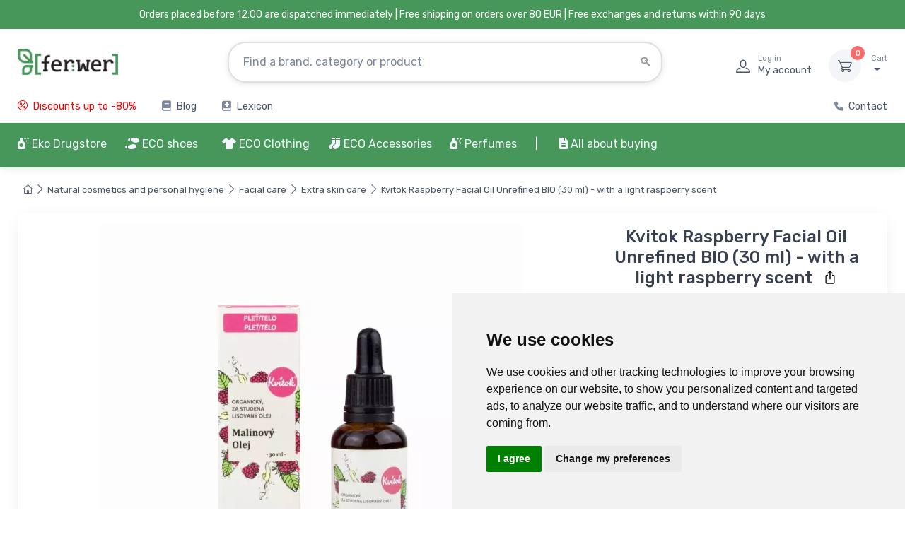

--- FILE ---
content_type: text/javascript
request_url: https://www.ferwer.com/js/custom.js?t=4
body_size: 2709
content:
function select_delivery() {
    $('#checkout-fn').val($('#select-delivery option:selected').data('jmeno'));
    $('#checkout-ln').val($('#select-delivery option:selected').data('prijmeni'));
    $('#checkout-phone').val($('#select-delivery option:selected').data('telefon'));
    $('#checkout-street').val($('#select-delivery option:selected').data('ulice1'));
    $('#checkout-city').val($('#select-delivery option:selected').data('mesto'));
    $('#checkout-zip').val($('#select-delivery option:selected').data('psc'));
    }

$(document).ready(function() {

    //$('div#smartsupp-widget-container div').css('bottom', '25px');

    //$('.mnavw').css('height', $(document).height());

    $('#checkout-phone, #i-checkout-phone').keypress(function( e ) {
        if(e.which === 32)
            return false;
    });

    $('.mobile-menu-toggler').click(function() {
        //$('.mnav').css('height', $( document ).height());
        $('.mnav').css('width', $( document ).width());
        //$('.mnavw').css('height', $(document).height()).show();
    });

    $('a[id="tab_login"]').on('shown.bs.tab', function (e) {
        $('#si-email').focus();
    });

    $('a[id="tab_reg"]').on('shown.bs.tab', function (e) {
            $('#su-email').focus();
        });

    $('.catmore').click(function() {
        if($('.catdesc').hasClass('catclosed')) {
            $('.catdesc').removeClass('catclosed');
            $(this).html('... <svg xmlns="http://www.w3.org/2000/svg" width="16" height="16" fill="currentColor" class="bi bi-chevron-up" viewBox="0 0 16 16"> <path fill-rule="evenodd" d="M1.646 11.354a.5.5 0 0 0 .708 0L8 5.707l5.646 5.647a.5.5 0 0 0 .708-.708l-6-6a.5.5 0 0 0-.708 0l-6 6a.5.5 0 0 0 0 .708z"/></svg>');
        }
        else {
            $('.catdesc').addClass('catclosed');
            $(this).html('... <svg xmlns="http://www.w3.org/2000/svg" width="16" height="16" fill="currentColor" class="bi bi-chevron-down" viewBox="0 0 16 16"><path fill-rule="evenodd" d="M1.646 4.646a.5.5 0 0 1 .708 0L8 10.293l5.646-5.647a.5.5 0 0 1 .708.708l-6 6a.5.5 0 0 1-.708 0l-6-6a.5.5 0 0 1 0-.708z"/></svg>');
        }
    });

    $("#link_recovery").click(function(){
        console.log("recover click");
        $("#tab_recover").tab('show');
        $('#sr-email').focus();
    });

    $('#signin-modal').on('shown.bs.modal', function (e) {
      $('#si-email').focus();
    });

    // DELIVERY ADDRESS

    $('#add-delivery').on('shown.bs.modal', function (e) {
          $('#address-fn').focus();
        });

    $('.address_delete').click(function() {
        var address_id = $(this).data('address');
        if(address_id) {
            $.ajax({
                 url:'/api/v1/index.php?task=delete_address',
                 method:"POST",
                 data:'address_id=' + address_id,
                 dataType:"json",
                 success:function(data) {
                    console.log(data);
                    if(data.status=='success') {
                        document.location.href='/account_address';
                        }
                    }
                 });
        }
    });

    $('#edit-delivery').on('show.bs.modal', function (e) {
              var caller = $(e.relatedTarget);
              var modal = $(this);
              modal.find('#address_id').val(caller.data('address'));
              modal.find('#edit-name').val(caller.data('jmeno'));
              modal.find('#edit-surname').val(caller.data('prijmeni'));
              modal.find('#edit-address1').val(caller.data('ulice1'));
              modal.find('#edit-city').val(caller.data('mesto'));
              modal.find('#edit-zip').val(caller.data('psc'));
              modal.find('#edit-country').val(caller.data('zeme'));
              modal.find('#edit-phone').val(caller.data('telefon'));
              if(caller.data('vychozi')=="1") {
                modal.find('#edit-primary').prop('checked', true);
              }
              //$('#form_add_tx').parsley();
            });

    $('#edit-billing').on('show.bs.modal', function (e) {
          var caller = $(e.relatedTarget);
          var modal = $(this);
          modal.find('#address_billing_id').val(caller.data('address'));
          modal.find('#edit-inv-name').val(caller.data('jmeno'));
          modal.find('#edit-inv-surname').val(caller.data('prijmeni'));
          modal.find('#edit-inv-company').val(caller.data('firma'));
          modal.find('#edit-inv-ic').val(caller.data('ic'));
          modal.find('#edit-inv-dic').val(caller.data('dic'));
          modal.find('#edit-inv-address1').val(caller.data('ulice1'));
          modal.find('#edit-inv-city').val(caller.data('mesto'));
          modal.find('#edit-inv-zip').val(caller.data('psc'));
          modal.find('#edit-inv-country').val(caller.data('zeme'));
          modal.find('#edit-inv-telefon').val(caller.data('telefon'));
          if(caller.data('vychozi')=="1") {
            modal.find('#edit-inv-primary').prop('checked', true);
          }
          //$('#form_add_tx').parsley();
        });

    $("#edit-delivery").on('submit', function(e){
        e.preventDefault();
        var form = $(this);
        console.log('parsley validate');

        form.parsley().validate();

        form.parsley().whenValidate().done(function(){
           console.log('successfully validated');
           console.log('parsley VALID');

            $('#edit_delivery_submit').attr('disabled', 'disabled');
            $('#edit_delivery_cancel').attr('disabled', 'disabled');

           $.ajax({
             url:'/api/v1/index.php?task=update_address',
             method:"POST",
             data:form.serialize(),
             dataType:"json",
             success:function(data) {
               console.log(data);
               if(data.error)  {
                $('.submit_error').hide();
                $('.delivery_edit_' + data.error).show();
                $('#edit_delivery_submit').removeAttr('disabled', '');
                $('#edit_delivery_cancel').removeAttr('disabled', '');
               }
               if(data.status=='success') {
                document.location.href='/account_address';
               }
               },
               error: function(data) {
                console.log('ERROR');
                console.log(data);
               }
               });

            });

        });

    $("#edit-billing").on('submit', function(e){
        e.preventDefault();
        var form = $(this);
        console.log('parsley validate');

        form.parsley().validate();

        form.parsley().whenValidate().done(function(){
           console.log('successfully validated');
           console.log('parsley VALID');

            $('#edit_delivery_submit').attr('disabled', 'disabled');
            $('#edit_delivery_cancel').attr('disabled', 'disabled');

           $.ajax({
             url:'/api/v1/index.php?task=update_address',
             method:"POST",
             data:form.serialize(),
             dataType:"json",
             success:function(data) {
               console.log(data);
               if(data.error)  {
                $('.submit_error').hide();
                $('.billing_edit_' + data.error).show();
                $('#edit_billing_submit').removeAttr('disabled', '');
                $('#edit_billing_cancel').removeAttr('disabled', '');
               }
               if(data.status=='success') {
                document.location.href='/account_address';
               }
               },
               error: function(data) {
                console.log('ERROR');
                console.log(data);
               }
               });

            });

        });

    /*$('.edit_address').click(function() {
    });*/

    $("#add-delivery").on('submit', function(e){
        e.preventDefault();
        var form = $(this);
        console.log('parsley validate');

        form.parsley().validate();

        form.parsley().whenValidate().done(function(){
           console.log('successfully validated');
           console.log('parsley VALID');

            $('#delivery_submit').attr('disabled', 'disabled');
            $('#delivery_cancel').attr('disabled', 'disabled');

           $.ajax({
             url:'/api/v1/index.php?task=add_delivery_address',
             method:"POST",
             data:form.serialize(),
             dataType:"json",
             success:function(data) {
               console.log(data);
               if(data.error)  {
                $('.submit_error').hide();
                var errorClass = '.delivery_' + data.error;
                if($(errorClass).length > 0) {
                  $(errorClass).show();
                } else {
                  $('.delivery_adderror').show();
                }
                $('#delivery_submit').removeAttr('disabled', '');
                $('#delivery_cancel').removeAttr('disabled', '');
               }
               if(data.status=='success') {
                document.location.href='/account_address';
               }
               },
               error: function(data) {
                console.log('ERROR');
                console.log(data);
               }
               });

            });

        });

    $("#add-billing").on('submit', function(e){
            e.preventDefault();
            var form = $(this);
            console.log('parsley validate');

            form.parsley().validate();

            form.parsley().whenValidate().done(function(){
               console.log('successfully validated');
               console.log('parsley VALID');

                $('#delivery_submit').attr('disabled', 'disabled');
                $('#delivery_cancel').attr('disabled', 'disabled');

               $.ajax({
                 url:'/api/v1/index.php?task=add_billing_address',
                 method:"POST",
                 data:form.serialize(),
                 dataType:"json",
                 success:function(data) {
                   console.log(data);
                                       if(data.error)  {
                     $('.submit_error').hide();
                     var errorClass = '.billing_' + data.error;
                     if($(errorClass).length > 0) {
                       $(errorClass).show();
                     } else {
                       $('.billing_adderror').show();
                     }
                     $('#delivery_submit').removeAttr('disabled', '');
                     $('#delivery_cancel').removeAttr('disabled', '');
                    }
                   if(data.status=='success') {
                    document.location.href='/account_address';
                   }
                   },
                   error: function(data) {
                    console.log('ERROR');
                    console.log(data);
                   }
                   });

                });

            });


    // ---------------------------

    $('#signin-tab').on('shown.bs.tab', function() {
        $('#si-email').focus();
        console.log('focus!');
        });

    $('#recover-tab').on('shown.bs.tab', function() {
         $('#sr-email').focus();
         console.log('focus!');
         });

    $('#form_updateprofile').parsley();
    $('#submit_updateprofile').click(function() {
        $('.alertmsg').hide();
    });

    $("#signin-tab-form").on('submit', function(e){
        e.preventDefault();
        var form = $(this);
        console.log('parsley validate');

        form.parsley().validate();

        form.parsley().whenValidate().done(function(){
           console.log('signin successfully validated');

            $('#login_button').attr('disabled', 'disabled');

           $.ajax({
             url:'/api/v1/login',
             method:"POST",
             data:form.serialize(),
             dataType:"json",
             success:function(data) {
               console.log(data);
               if(data.error)  {
                $('.submit_error').hide();
                $('.login_' + data.error).show();
                $('#login_button').removeAttr('disabled', '');
               }
               if(data.status=='success') {
                var redir = '/account_orders';
                if(data.redir) {
                    redir = data.redir;
                }
               document.location.href = redir;
               //window.location.reload(true);
               }
               },
               error: function(data) {
                console.log('ERROR');
                console.log(data);
               }
               });

            });

        });

    /*$("#form_updateprofile").on('submit', function(e){
        e.preventDefault();
        var form = $(this);
        console.log('parsley validate');

        form.parsley().validate();

        form.parsley().whenValidate().done(function(){
           console.log('successfully validated');
           console.log('parsley VALID');

           $('#submit_updateprofile').attr('disabled', 'disabled');

           form.submit();

           });

        });*/

    $('#signup-tab-form').parsley();

    $('#return_form').parsley();
    /*$('#return_form').parsley().on('form:error', function() {
    });*/

    $('#select-delivery').change(function(e) {
        select_delivery();
    });

    $('#select-invoice').change(function(e) {
            $('#i-checkout-fn').val($('#select-invoice option:selected').data('jmeno'));
            $('#i-checkout-ln').val($('#select-invoice option:selected').data('prijmeni'));
            $('#i-checkout-phone').val($('#select-invoice option:selected').data('telefon'));
            $('#i-checkout-street').val($('#select-invoice option:selected').data('ulice1'));
            $('#i-checkout-city').val($('#select-invoice option:selected').data('mesto'));
            $('#i-checkout-zip').val($('#select-invoice option:selected').data('psc'));
            $('#i-checkout-company').val($('#select-invoice option:selected').data('firma'));
            $('#i-checkout-ic').val($('#select-invoice option:selected').data('ic'));
            $('#i2-checkout-dic').val($('#select-invoice option:selected').data('dic'));
        });

    $('#same-address').click(function() {

        if($('#invoicing_wrapper').hasClass('wh')) {
                $('#invoicing_wrapper').removeClass('wh').show();
                $( "input[id^='i-checkout-']" ).each(function() {
                  $(this).prop("required", "required");
                });

                
        }
        else {
          $( "input[id^='i-checkout-']" ).each(function() {
            $(this).removeAttr("required");
          });
          
            $('#invoicing_wrapper').addClass('wh');            
        }

    });

    /*$('.addtocart').click(function() {
        var p = $(this).data('product');
        alert(p);
    });*/

     $("#signup-tab-form").on('submit', function(e){
        e.preventDefault();
        var form = $(this);
        console.log('parsley validate');

        form.parsley().validate();

        form.parsley().whenValidate().done(function(){
           console.log('successfully validated');
           console.log('parsley VALID');

            $('#submit_reg').attr('disabled', 'disabled');

           $.ajax({
             url:'/api/v1/register',
             method:"POST",
             data:form.serialize(),
             dataType:"json",
             success:function(data) {
               console.log(data);
               if(data.error)  {
                $('.submit_error').hide();
                $('.' + data.error).show();
                $('#submit_reg').removeAttr('disabled', '');
               }
               if(data.status=='success') {
                document.location.href='/account_orders';
               }
               }
               });

            });

        });

    window.Parsley.addValidator('checkemail', {
      validateString: function(value)
      {
        console.log("running checkemail");
        return $.ajax({
          url:'/api/v1/checkemail',
          method:"POST",
          data:{email:value},
          dataType:"json",
          success:function(data)
            {
                if(data.error=="exists") {
                    $('#email-error').html(emailErrorMessage).addClass('d-block');
                }
                else if(data.status=="ok") {
                    $('#email-error').html('').removeClass('d-block');
                }


                return true;
            },
          /*error: function(data) {
              console.log(data);
              return false;
          }*/
        });
      }
    });

    /*window.ParsleyValidator.addValidator('checkusername', {
      validateString: function(value)
      {
        return $.ajax({
          url:'/api/v1/checkusername',
          method:"POST",
          data:{username:value},
          dataType:"json",
          success:function(data)
          {
            return true;
          }
        });
      }
    });*/

    // Function to handle product visibility
    function handleProductVisibility() {
        // Hide all product containers initially
        $('.product-container').css('visibility', 'hidden');
        
        // Show products when images are loaded
        $('.product-container img').on('load', function() {
            $(this).closest('.product-container').css('visibility', 'visible');
        });
        
        // Also show products that already have loaded images
        $('.product-container img').each(function() {
            if(this.complete) {
                $(this).closest('.product-container').css('visibility', 'visible');
            }
        });
    }

    // Call the product visibility handler
    handleProductVisibility();

    // Fix duplicate modernClearBtn IDs
    function fixDuplicateIds() {
        const clearButtons = document.querySelectorAll('#modernClearBtn');
        clearButtons.forEach((button, index) => {
            if (index > 0) {
                // Change ID of duplicate buttons to make them unique
                button.id = 'modernClearBtn' + (index + 1);
            }
        });
    }
    
    // Run immediately and also after a short delay to catch dynamically added elements
    fixDuplicateIds();
    setTimeout(fixDuplicateIds, 1000);

});